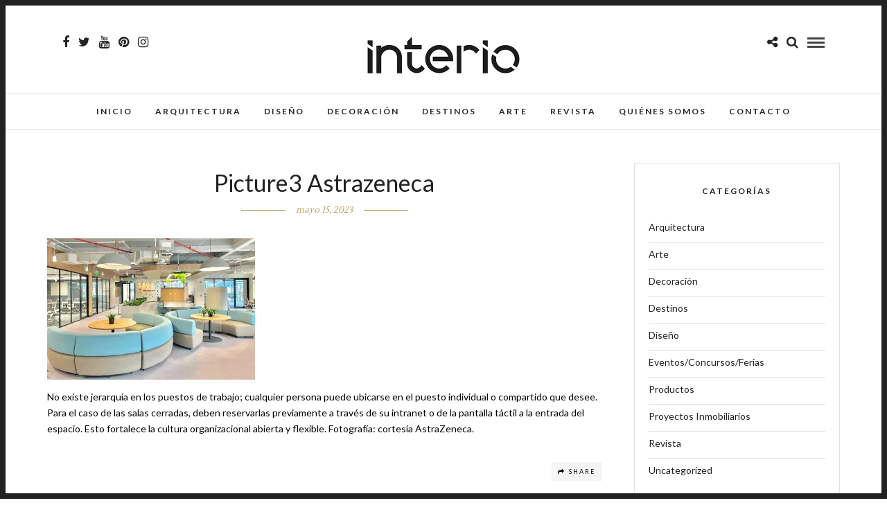

--- FILE ---
content_type: text/html; charset=UTF-8
request_url: https://www.interiomagazine.com/la-nueva-oficina-de-astrazeneca-sostenibilidad-y-trabajo-colaborativo-a-tope/picture3-astrazeneca/
body_size: 13233
content:
<!DOCTYPE html>
<html lang="es" >
<head>
<meta charset="UTF-8" />

<meta name="viewport" content="width=device-width, initial-scale=1, maximum-scale=1" />

<meta name="format-detection" content="telephone=no">

<link rel="profile" href="http://gmpg.org/xfn/11" />
<link rel="pingback" href="https://www.interiomagazine.com/xmlrpc.php" />


 

<meta name='robots' content='index, follow, max-image-preview:large, max-snippet:-1, max-video-preview:-1' />

	<!-- This site is optimized with the Yoast SEO plugin v26.6 - https://yoast.com/wordpress/plugins/seo/ -->
	<title>Picture3 Astrazeneca - Arquitectura, Diseño, Decoración y Tendencias</title>
	<link rel="canonical" href="https://www.interiomagazine.com/la-nueva-oficina-de-astrazeneca-sostenibilidad-y-trabajo-colaborativo-a-tope/picture3-astrazeneca/" />
	<meta property="og:locale" content="es_ES" />
	<meta property="og:type" content="article" />
	<meta property="og:title" content="Picture3 Astrazeneca - Arquitectura, Diseño, Decoración y Tendencias" />
	<meta property="og:description" content="No existe jerarquía en los puestos de trabajo; cualquier persona puede ubicarse en el puesto individual o compartido que desee. Para el caso de las salas cerradas, deben reservarlas previamente a través de su intranet o de la pantalla táctil a la entrada del espacio. Esto fortalece la cultura organizacional abierta y flexible. Fotografía: cortesía AstraZeneca." />
	<meta property="og:url" content="https://www.interiomagazine.com/la-nueva-oficina-de-astrazeneca-sostenibilidad-y-trabajo-colaborativo-a-tope/picture3-astrazeneca/" />
	<meta property="og:site_name" content="Arquitectura, Diseño, Decoración y Tendencias" />
	<meta property="article:publisher" content="http://interio20magazine" />
	<meta property="article:modified_time" content="2023-05-16T04:02:18+00:00" />
	<meta property="og:image" content="https://www.interiomagazine.com/la-nueva-oficina-de-astrazeneca-sostenibilidad-y-trabajo-colaborativo-a-tope/picture3-astrazeneca" />
	<meta property="og:image:width" content="1325" />
	<meta property="og:image:height" content="901" />
	<meta property="og:image:type" content="image/jpeg" />
	<meta name="twitter:card" content="summary_large_image" />
	<script type="application/ld+json" class="yoast-schema-graph">{"@context":"https://schema.org","@graph":[{"@type":"WebPage","@id":"https://www.interiomagazine.com/la-nueva-oficina-de-astrazeneca-sostenibilidad-y-trabajo-colaborativo-a-tope/picture3-astrazeneca/","url":"https://www.interiomagazine.com/la-nueva-oficina-de-astrazeneca-sostenibilidad-y-trabajo-colaborativo-a-tope/picture3-astrazeneca/","name":"Picture3 Astrazeneca - Arquitectura, Diseño, Decoración y Tendencias","isPartOf":{"@id":"https://www.interiomagazine.com/#website"},"primaryImageOfPage":{"@id":"https://www.interiomagazine.com/la-nueva-oficina-de-astrazeneca-sostenibilidad-y-trabajo-colaborativo-a-tope/picture3-astrazeneca/#primaryimage"},"image":{"@id":"https://www.interiomagazine.com/la-nueva-oficina-de-astrazeneca-sostenibilidad-y-trabajo-colaborativo-a-tope/picture3-astrazeneca/#primaryimage"},"thumbnailUrl":"https://i0.wp.com/www.interiomagazine.com/wp-content/uploads/2023/05/Picture3-Astrazeneca.jpg?fit=1325%2C901&ssl=1","datePublished":"2023-05-16T04:01:33+00:00","dateModified":"2023-05-16T04:02:18+00:00","breadcrumb":{"@id":"https://www.interiomagazine.com/la-nueva-oficina-de-astrazeneca-sostenibilidad-y-trabajo-colaborativo-a-tope/picture3-astrazeneca/#breadcrumb"},"inLanguage":"es","potentialAction":[{"@type":"ReadAction","target":["https://www.interiomagazine.com/la-nueva-oficina-de-astrazeneca-sostenibilidad-y-trabajo-colaborativo-a-tope/picture3-astrazeneca/"]}]},{"@type":"ImageObject","inLanguage":"es","@id":"https://www.interiomagazine.com/la-nueva-oficina-de-astrazeneca-sostenibilidad-y-trabajo-colaborativo-a-tope/picture3-astrazeneca/#primaryimage","url":"https://i0.wp.com/www.interiomagazine.com/wp-content/uploads/2023/05/Picture3-Astrazeneca.jpg?fit=1325%2C901&ssl=1","contentUrl":"https://i0.wp.com/www.interiomagazine.com/wp-content/uploads/2023/05/Picture3-Astrazeneca.jpg?fit=1325%2C901&ssl=1"},{"@type":"BreadcrumbList","@id":"https://www.interiomagazine.com/la-nueva-oficina-de-astrazeneca-sostenibilidad-y-trabajo-colaborativo-a-tope/picture3-astrazeneca/#breadcrumb","itemListElement":[{"@type":"ListItem","position":1,"name":"Portada","item":"https://www.interiomagazine.com/"},{"@type":"ListItem","position":2,"name":"Las nuevas oficinas de AstraZeneca: sostenibilidad y trabajo colaborativo a tope","item":"https://www.interiomagazine.com/la-nueva-oficina-de-astrazeneca-sostenibilidad-y-trabajo-colaborativo-a-tope/"},{"@type":"ListItem","position":3,"name":"Picture3 Astrazeneca"}]},{"@type":"WebSite","@id":"https://www.interiomagazine.com/#website","url":"https://www.interiomagazine.com/","name":"Arquitectura, Diseño, Decoración y Tendencias","description":"Revista Interio","publisher":{"@id":"https://www.interiomagazine.com/#organization"},"potentialAction":[{"@type":"SearchAction","target":{"@type":"EntryPoint","urlTemplate":"https://www.interiomagazine.com/?s={search_term_string}"},"query-input":{"@type":"PropertyValueSpecification","valueRequired":true,"valueName":"search_term_string"}}],"inLanguage":"es"},{"@type":"Organization","@id":"https://www.interiomagazine.com/#organization","name":"Interio Magazine","url":"https://www.interiomagazine.com/","logo":{"@type":"ImageObject","inLanguage":"es","@id":"https://www.interiomagazine.com/#/schema/logo/image/","url":"https://i1.wp.com/www.interiomagazine.com/wp-content/uploads/2016/02/Logo-negativo-512pix.jpg?fit=512%2C512&ssl=1","contentUrl":"https://i1.wp.com/www.interiomagazine.com/wp-content/uploads/2016/02/Logo-negativo-512pix.jpg?fit=512%2C512&ssl=1","width":512,"height":512,"caption":"Interio Magazine"},"image":{"@id":"https://www.interiomagazine.com/#/schema/logo/image/"},"sameAs":["http://interio20magazine"]}]}</script>
	<!-- / Yoast SEO plugin. -->


<link rel='dns-prefetch' href='//www.googletagmanager.com' />
<link rel='dns-prefetch' href='//stats.wp.com' />
<link rel='dns-prefetch' href='//fonts.googleapis.com' />
<link rel='dns-prefetch' href='//v0.wordpress.com' />
<link rel='dns-prefetch' href='//widgets.wp.com' />
<link rel='dns-prefetch' href='//s0.wp.com' />
<link rel='dns-prefetch' href='//0.gravatar.com' />
<link rel='dns-prefetch' href='//1.gravatar.com' />
<link rel='dns-prefetch' href='//2.gravatar.com' />
<link rel='preconnect' href='//i0.wp.com' />
<link rel='preconnect' href='//c0.wp.com' />
<link rel="alternate" type="application/rss+xml" title="Arquitectura, Diseño, Decoración y Tendencias &raquo; Feed" href="https://www.interiomagazine.com/feed/" />
<link rel="alternate" type="application/rss+xml" title="Arquitectura, Diseño, Decoración y Tendencias &raquo; Feed de los comentarios" href="https://www.interiomagazine.com/comments/feed/" />
<link rel="alternate" title="oEmbed (JSON)" type="application/json+oembed" href="https://www.interiomagazine.com/wp-json/oembed/1.0/embed?url=https%3A%2F%2Fwww.interiomagazine.com%2Fla-nueva-oficina-de-astrazeneca-sostenibilidad-y-trabajo-colaborativo-a-tope%2Fpicture3-astrazeneca%2F" />
<link rel="alternate" title="oEmbed (XML)" type="text/xml+oembed" href="https://www.interiomagazine.com/wp-json/oembed/1.0/embed?url=https%3A%2F%2Fwww.interiomagazine.com%2Fla-nueva-oficina-de-astrazeneca-sostenibilidad-y-trabajo-colaborativo-a-tope%2Fpicture3-astrazeneca%2F&#038;format=xml" />
<style id='wp-img-auto-sizes-contain-inline-css' type='text/css'>
img:is([sizes=auto i],[sizes^="auto," i]){contain-intrinsic-size:3000px 1500px}
/*# sourceURL=wp-img-auto-sizes-contain-inline-css */
</style>
<link rel='stylesheet' id='sbi_styles-css' href='https://www.interiomagazine.com/wp-content/plugins/instagram-feed/css/sbi-styles.min.css' type='text/css' media='all' />
<style id='wp-emoji-styles-inline-css' type='text/css'>

	img.wp-smiley, img.emoji {
		display: inline !important;
		border: none !important;
		box-shadow: none !important;
		height: 1em !important;
		width: 1em !important;
		margin: 0 0.07em !important;
		vertical-align: -0.1em !important;
		background: none !important;
		padding: 0 !important;
	}
/*# sourceURL=wp-emoji-styles-inline-css */
</style>
<style id='wp-block-library-inline-css' type='text/css'>
:root{--wp-block-synced-color:#7a00df;--wp-block-synced-color--rgb:122,0,223;--wp-bound-block-color:var(--wp-block-synced-color);--wp-editor-canvas-background:#ddd;--wp-admin-theme-color:#007cba;--wp-admin-theme-color--rgb:0,124,186;--wp-admin-theme-color-darker-10:#006ba1;--wp-admin-theme-color-darker-10--rgb:0,107,160.5;--wp-admin-theme-color-darker-20:#005a87;--wp-admin-theme-color-darker-20--rgb:0,90,135;--wp-admin-border-width-focus:2px}@media (min-resolution:192dpi){:root{--wp-admin-border-width-focus:1.5px}}.wp-element-button{cursor:pointer}:root .has-very-light-gray-background-color{background-color:#eee}:root .has-very-dark-gray-background-color{background-color:#313131}:root .has-very-light-gray-color{color:#eee}:root .has-very-dark-gray-color{color:#313131}:root .has-vivid-green-cyan-to-vivid-cyan-blue-gradient-background{background:linear-gradient(135deg,#00d084,#0693e3)}:root .has-purple-crush-gradient-background{background:linear-gradient(135deg,#34e2e4,#4721fb 50%,#ab1dfe)}:root .has-hazy-dawn-gradient-background{background:linear-gradient(135deg,#faaca8,#dad0ec)}:root .has-subdued-olive-gradient-background{background:linear-gradient(135deg,#fafae1,#67a671)}:root .has-atomic-cream-gradient-background{background:linear-gradient(135deg,#fdd79a,#004a59)}:root .has-nightshade-gradient-background{background:linear-gradient(135deg,#330968,#31cdcf)}:root .has-midnight-gradient-background{background:linear-gradient(135deg,#020381,#2874fc)}:root{--wp--preset--font-size--normal:16px;--wp--preset--font-size--huge:42px}.has-regular-font-size{font-size:1em}.has-larger-font-size{font-size:2.625em}.has-normal-font-size{font-size:var(--wp--preset--font-size--normal)}.has-huge-font-size{font-size:var(--wp--preset--font-size--huge)}.has-text-align-center{text-align:center}.has-text-align-left{text-align:left}.has-text-align-right{text-align:right}.has-fit-text{white-space:nowrap!important}#end-resizable-editor-section{display:none}.aligncenter{clear:both}.items-justified-left{justify-content:flex-start}.items-justified-center{justify-content:center}.items-justified-right{justify-content:flex-end}.items-justified-space-between{justify-content:space-between}.screen-reader-text{border:0;clip-path:inset(50%);height:1px;margin:-1px;overflow:hidden;padding:0;position:absolute;width:1px;word-wrap:normal!important}.screen-reader-text:focus{background-color:#ddd;clip-path:none;color:#444;display:block;font-size:1em;height:auto;left:5px;line-height:normal;padding:15px 23px 14px;text-decoration:none;top:5px;width:auto;z-index:100000}html :where(.has-border-color){border-style:solid}html :where([style*=border-top-color]){border-top-style:solid}html :where([style*=border-right-color]){border-right-style:solid}html :where([style*=border-bottom-color]){border-bottom-style:solid}html :where([style*=border-left-color]){border-left-style:solid}html :where([style*=border-width]){border-style:solid}html :where([style*=border-top-width]){border-top-style:solid}html :where([style*=border-right-width]){border-right-style:solid}html :where([style*=border-bottom-width]){border-bottom-style:solid}html :where([style*=border-left-width]){border-left-style:solid}html :where(img[class*=wp-image-]){height:auto;max-width:100%}:where(figure){margin:0 0 1em}html :where(.is-position-sticky){--wp-admin--admin-bar--position-offset:var(--wp-admin--admin-bar--height,0px)}@media screen and (max-width:600px){html :where(.is-position-sticky){--wp-admin--admin-bar--position-offset:0px}}

/*# sourceURL=wp-block-library-inline-css */
</style><style id='global-styles-inline-css' type='text/css'>
:root{--wp--preset--aspect-ratio--square: 1;--wp--preset--aspect-ratio--4-3: 4/3;--wp--preset--aspect-ratio--3-4: 3/4;--wp--preset--aspect-ratio--3-2: 3/2;--wp--preset--aspect-ratio--2-3: 2/3;--wp--preset--aspect-ratio--16-9: 16/9;--wp--preset--aspect-ratio--9-16: 9/16;--wp--preset--color--black: #000000;--wp--preset--color--cyan-bluish-gray: #abb8c3;--wp--preset--color--white: #ffffff;--wp--preset--color--pale-pink: #f78da7;--wp--preset--color--vivid-red: #cf2e2e;--wp--preset--color--luminous-vivid-orange: #ff6900;--wp--preset--color--luminous-vivid-amber: #fcb900;--wp--preset--color--light-green-cyan: #7bdcb5;--wp--preset--color--vivid-green-cyan: #00d084;--wp--preset--color--pale-cyan-blue: #8ed1fc;--wp--preset--color--vivid-cyan-blue: #0693e3;--wp--preset--color--vivid-purple: #9b51e0;--wp--preset--gradient--vivid-cyan-blue-to-vivid-purple: linear-gradient(135deg,rgb(6,147,227) 0%,rgb(155,81,224) 100%);--wp--preset--gradient--light-green-cyan-to-vivid-green-cyan: linear-gradient(135deg,rgb(122,220,180) 0%,rgb(0,208,130) 100%);--wp--preset--gradient--luminous-vivid-amber-to-luminous-vivid-orange: linear-gradient(135deg,rgb(252,185,0) 0%,rgb(255,105,0) 100%);--wp--preset--gradient--luminous-vivid-orange-to-vivid-red: linear-gradient(135deg,rgb(255,105,0) 0%,rgb(207,46,46) 100%);--wp--preset--gradient--very-light-gray-to-cyan-bluish-gray: linear-gradient(135deg,rgb(238,238,238) 0%,rgb(169,184,195) 100%);--wp--preset--gradient--cool-to-warm-spectrum: linear-gradient(135deg,rgb(74,234,220) 0%,rgb(151,120,209) 20%,rgb(207,42,186) 40%,rgb(238,44,130) 60%,rgb(251,105,98) 80%,rgb(254,248,76) 100%);--wp--preset--gradient--blush-light-purple: linear-gradient(135deg,rgb(255,206,236) 0%,rgb(152,150,240) 100%);--wp--preset--gradient--blush-bordeaux: linear-gradient(135deg,rgb(254,205,165) 0%,rgb(254,45,45) 50%,rgb(107,0,62) 100%);--wp--preset--gradient--luminous-dusk: linear-gradient(135deg,rgb(255,203,112) 0%,rgb(199,81,192) 50%,rgb(65,88,208) 100%);--wp--preset--gradient--pale-ocean: linear-gradient(135deg,rgb(255,245,203) 0%,rgb(182,227,212) 50%,rgb(51,167,181) 100%);--wp--preset--gradient--electric-grass: linear-gradient(135deg,rgb(202,248,128) 0%,rgb(113,206,126) 100%);--wp--preset--gradient--midnight: linear-gradient(135deg,rgb(2,3,129) 0%,rgb(40,116,252) 100%);--wp--preset--font-size--small: 13px;--wp--preset--font-size--medium: 20px;--wp--preset--font-size--large: 36px;--wp--preset--font-size--x-large: 42px;--wp--preset--spacing--20: 0.44rem;--wp--preset--spacing--30: 0.67rem;--wp--preset--spacing--40: 1rem;--wp--preset--spacing--50: 1.5rem;--wp--preset--spacing--60: 2.25rem;--wp--preset--spacing--70: 3.38rem;--wp--preset--spacing--80: 5.06rem;--wp--preset--shadow--natural: 6px 6px 9px rgba(0, 0, 0, 0.2);--wp--preset--shadow--deep: 12px 12px 50px rgba(0, 0, 0, 0.4);--wp--preset--shadow--sharp: 6px 6px 0px rgba(0, 0, 0, 0.2);--wp--preset--shadow--outlined: 6px 6px 0px -3px rgb(255, 255, 255), 6px 6px rgb(0, 0, 0);--wp--preset--shadow--crisp: 6px 6px 0px rgb(0, 0, 0);}:where(.is-layout-flex){gap: 0.5em;}:where(.is-layout-grid){gap: 0.5em;}body .is-layout-flex{display: flex;}.is-layout-flex{flex-wrap: wrap;align-items: center;}.is-layout-flex > :is(*, div){margin: 0;}body .is-layout-grid{display: grid;}.is-layout-grid > :is(*, div){margin: 0;}:where(.wp-block-columns.is-layout-flex){gap: 2em;}:where(.wp-block-columns.is-layout-grid){gap: 2em;}:where(.wp-block-post-template.is-layout-flex){gap: 1.25em;}:where(.wp-block-post-template.is-layout-grid){gap: 1.25em;}.has-black-color{color: var(--wp--preset--color--black) !important;}.has-cyan-bluish-gray-color{color: var(--wp--preset--color--cyan-bluish-gray) !important;}.has-white-color{color: var(--wp--preset--color--white) !important;}.has-pale-pink-color{color: var(--wp--preset--color--pale-pink) !important;}.has-vivid-red-color{color: var(--wp--preset--color--vivid-red) !important;}.has-luminous-vivid-orange-color{color: var(--wp--preset--color--luminous-vivid-orange) !important;}.has-luminous-vivid-amber-color{color: var(--wp--preset--color--luminous-vivid-amber) !important;}.has-light-green-cyan-color{color: var(--wp--preset--color--light-green-cyan) !important;}.has-vivid-green-cyan-color{color: var(--wp--preset--color--vivid-green-cyan) !important;}.has-pale-cyan-blue-color{color: var(--wp--preset--color--pale-cyan-blue) !important;}.has-vivid-cyan-blue-color{color: var(--wp--preset--color--vivid-cyan-blue) !important;}.has-vivid-purple-color{color: var(--wp--preset--color--vivid-purple) !important;}.has-black-background-color{background-color: var(--wp--preset--color--black) !important;}.has-cyan-bluish-gray-background-color{background-color: var(--wp--preset--color--cyan-bluish-gray) !important;}.has-white-background-color{background-color: var(--wp--preset--color--white) !important;}.has-pale-pink-background-color{background-color: var(--wp--preset--color--pale-pink) !important;}.has-vivid-red-background-color{background-color: var(--wp--preset--color--vivid-red) !important;}.has-luminous-vivid-orange-background-color{background-color: var(--wp--preset--color--luminous-vivid-orange) !important;}.has-luminous-vivid-amber-background-color{background-color: var(--wp--preset--color--luminous-vivid-amber) !important;}.has-light-green-cyan-background-color{background-color: var(--wp--preset--color--light-green-cyan) !important;}.has-vivid-green-cyan-background-color{background-color: var(--wp--preset--color--vivid-green-cyan) !important;}.has-pale-cyan-blue-background-color{background-color: var(--wp--preset--color--pale-cyan-blue) !important;}.has-vivid-cyan-blue-background-color{background-color: var(--wp--preset--color--vivid-cyan-blue) !important;}.has-vivid-purple-background-color{background-color: var(--wp--preset--color--vivid-purple) !important;}.has-black-border-color{border-color: var(--wp--preset--color--black) !important;}.has-cyan-bluish-gray-border-color{border-color: var(--wp--preset--color--cyan-bluish-gray) !important;}.has-white-border-color{border-color: var(--wp--preset--color--white) !important;}.has-pale-pink-border-color{border-color: var(--wp--preset--color--pale-pink) !important;}.has-vivid-red-border-color{border-color: var(--wp--preset--color--vivid-red) !important;}.has-luminous-vivid-orange-border-color{border-color: var(--wp--preset--color--luminous-vivid-orange) !important;}.has-luminous-vivid-amber-border-color{border-color: var(--wp--preset--color--luminous-vivid-amber) !important;}.has-light-green-cyan-border-color{border-color: var(--wp--preset--color--light-green-cyan) !important;}.has-vivid-green-cyan-border-color{border-color: var(--wp--preset--color--vivid-green-cyan) !important;}.has-pale-cyan-blue-border-color{border-color: var(--wp--preset--color--pale-cyan-blue) !important;}.has-vivid-cyan-blue-border-color{border-color: var(--wp--preset--color--vivid-cyan-blue) !important;}.has-vivid-purple-border-color{border-color: var(--wp--preset--color--vivid-purple) !important;}.has-vivid-cyan-blue-to-vivid-purple-gradient-background{background: var(--wp--preset--gradient--vivid-cyan-blue-to-vivid-purple) !important;}.has-light-green-cyan-to-vivid-green-cyan-gradient-background{background: var(--wp--preset--gradient--light-green-cyan-to-vivid-green-cyan) !important;}.has-luminous-vivid-amber-to-luminous-vivid-orange-gradient-background{background: var(--wp--preset--gradient--luminous-vivid-amber-to-luminous-vivid-orange) !important;}.has-luminous-vivid-orange-to-vivid-red-gradient-background{background: var(--wp--preset--gradient--luminous-vivid-orange-to-vivid-red) !important;}.has-very-light-gray-to-cyan-bluish-gray-gradient-background{background: var(--wp--preset--gradient--very-light-gray-to-cyan-bluish-gray) !important;}.has-cool-to-warm-spectrum-gradient-background{background: var(--wp--preset--gradient--cool-to-warm-spectrum) !important;}.has-blush-light-purple-gradient-background{background: var(--wp--preset--gradient--blush-light-purple) !important;}.has-blush-bordeaux-gradient-background{background: var(--wp--preset--gradient--blush-bordeaux) !important;}.has-luminous-dusk-gradient-background{background: var(--wp--preset--gradient--luminous-dusk) !important;}.has-pale-ocean-gradient-background{background: var(--wp--preset--gradient--pale-ocean) !important;}.has-electric-grass-gradient-background{background: var(--wp--preset--gradient--electric-grass) !important;}.has-midnight-gradient-background{background: var(--wp--preset--gradient--midnight) !important;}.has-small-font-size{font-size: var(--wp--preset--font-size--small) !important;}.has-medium-font-size{font-size: var(--wp--preset--font-size--medium) !important;}.has-large-font-size{font-size: var(--wp--preset--font-size--large) !important;}.has-x-large-font-size{font-size: var(--wp--preset--font-size--x-large) !important;}
/*# sourceURL=global-styles-inline-css */
</style>

<style id='classic-theme-styles-inline-css' type='text/css'>
/*! This file is auto-generated */
.wp-block-button__link{color:#fff;background-color:#32373c;border-radius:9999px;box-shadow:none;text-decoration:none;padding:calc(.667em + 2px) calc(1.333em + 2px);font-size:1.125em}.wp-block-file__button{background:#32373c;color:#fff;text-decoration:none}
/*# sourceURL=/wp-includes/css/classic-themes.min.css */
</style>
<link rel='stylesheet' id='related-posts-by-taxonomy-css' href='https://www.interiomagazine.com/wp-content/plugins/related-posts-by-taxonomy/includes/assets/css/styles.css' type='text/css' media='all' />
<link rel='stylesheet' id='mc4wp-form-themes-css' href='https://www.interiomagazine.com/wp-content/plugins/mailchimp-for-wp/assets/css/form-themes.css' type='text/css' media='all' />
<link rel='stylesheet' id='letsblog-reset-css-css' href='https://www.interiomagazine.com/wp-content/themes/letsblog/css/reset.css' type='text/css' media='all' />
<link rel='stylesheet' id='letsblog-wordpress-css-css' href='https://www.interiomagazine.com/wp-content/themes/letsblog/css/wordpress.css' type='text/css' media='all' />
<link rel='stylesheet' id='letsblog-animation-css' href='https://www.interiomagazine.com/wp-content/themes/letsblog/css/animation.css' type='text/css' media='all' />
<link rel='stylesheet' id='letsblog-magnific-popup-css-css' href='https://www.interiomagazine.com/wp-content/themes/letsblog/css/magnific-popup.css' type='text/css' media='all' />
<link rel='stylesheet' id='letsblog-jquery-ui-css-css' href='https://www.interiomagazine.com/wp-content/themes/letsblog/css/jqueryui/custom.css' type='text/css' media='all' />
<link rel='stylesheet' id='letsblog-flexslider-css-css' href='https://www.interiomagazine.com/wp-content/themes/letsblog/js/flexslider/flexslider.css' type='text/css' media='all' />
<link rel='stylesheet' id='letsblog-tooltipster-css-css' href='https://www.interiomagazine.com/wp-content/themes/letsblog/css/tooltipster.css' type='text/css' media='all' />
<link rel='stylesheet' id='letsblog-screen-css-css' href='https://www.interiomagazine.com/wp-content/themes/letsblog/css/screen.css' type='text/css' media='all' />
<link rel='stylesheet' id='letsblog-fonts-css' href='https://fonts.googleapis.com/css?family=Lato%3A300%2C400%2C600%2C700%2C400italic%7CLustria%3A300%2C400%2C600%2C700%2C400italic&#038;subset=latin%2Clatin-ext%2Ccyrillic-ext%2Cgreek-ext%2Ccyrillic' type='text/css' media='all' />
<link rel='stylesheet' id='letsblog-fontawesome-css-css' href='https://www.interiomagazine.com/wp-content/themes/letsblog/css/font-awesome.min.css' type='text/css' media='all' />
<link rel='stylesheet' id='letsblog-script-custom-css-css' href='https://www.interiomagazine.com/wp-content/themes/letsblog/templates/script-custom-css.php' type='text/css' media='all' />
<link rel='stylesheet' id='jetpack_likes-css' href='https://c0.wp.com/p/jetpack/15.3.1/modules/likes/style.css' type='text/css' media='all' />
<style id='jetpack_facebook_likebox-inline-css' type='text/css'>
.widget_facebook_likebox {
	overflow: hidden;
}

/*# sourceURL=https://www.interiomagazine.com/wp-content/plugins/jetpack/modules/widgets/facebook-likebox/style.css */
</style>
<link rel='stylesheet' id='letsblog-script-responsive-css-css' href='https://www.interiomagazine.com/wp-content/themes/letsblog/css/grid.css' type='text/css' media='all' />
<link rel='stylesheet' id='kirki_google_fonts-css' href='https://fonts.googleapis.com/css?family=Lato%7CLustria&#038;subset' type='text/css' media='all' />
<link rel='stylesheet' id='kirki-styles-global-css' href='https://www.interiomagazine.com/wp-content/themes/letsblog/modules/kirki/assets/css/kirki-styles.css' type='text/css' media='all' />
<style id='kirki-styles-global-inline-css' type='text/css'>
body, input[type=text], input[type=email], input[type=url], input[type=password], textarea{font-family:Lato, Helvetica, Arial, sans-serif;}body{font-size:14px;}h1, h2, h3, h4, h5, h6, h7{font-family:Lato, Helvetica, Arial, sans-serif;font-weight:400;}h1{font-size:34px;}h2{font-size:30px;}h3{font-size:26px;}h4{font-size:22px;}h5{font-size:18px;}h6{font-size:16px;}body, #gallery_lightbox h2, .slider_wrapper .gallery_image_caption h2, .post_info a{color:#000000;}::selection{background-color:#000000;}a{color:#be9656;}a:hover, a:active, .post_info_comment a i{color:#222222;}h1, h2, h3, h4, h5, pre, code, tt, blockquote, .post_header h5 a, .post_header h3 a, .post_header.grid h6 a, .post_header.fullwidth h4 a, .post_header h5 a, blockquote, .site_loading_logo_item i{color:#222222;}#social_share_wrapper, hr, #social_share_wrapper, .post.type-post, .comment .right, .widget_tag_cloud div a, .meta-tags a, .tag_cloud a, #footer, #post_more_wrapper, #page_content_wrapper .inner .sidebar_wrapper ul.sidebar_widget li.widget_nav_menu ul.menu li.current-menu-item a, .page_content_wrapper .inner .sidebar_wrapper ul.sidebar_widget li.widget_nav_menu ul.menu li.current-menu-item a, #autocomplete, .page_tagline{border-color:#e1e1e1;}input[type=text], input[type=password], input[type=email], input[type=url], textarea{background-color:#ffffff;color:#000;border-color:#e1e1e1;}input[type=text]:focus, input[type=password]:focus, input[type=email]:focus, input[type=url]:focus, textarea:focus{border-color:#000000;}input[type=submit], input[type=button], a.button, .button{font-family:Lato, Helvetica, Arial, sans-serif;background-color:#888888;color:#ffffff;border-color:#888888;}.frame_top, .frame_bottom, .frame_left, .frame_right{background:#222222;}#menu_wrapper .nav ul li a, #menu_wrapper div .nav li > a{font-family:Lato, Helvetica, Arial, sans-serif;font-size:12px;font-weight:600;letter-spacing:2px;text-transform:uppercase;color:#222222;}#menu_wrapper .nav ul li a.hover, #menu_wrapper .nav ul li a:hover, #menu_wrapper div .nav li a.hover, #menu_wrapper div .nav li a:hover{color:#b38d51;}#menu_wrapper div .nav > li.current-menu-item > a, #menu_wrapper div .nav > li.current-menu-parent > a, #menu_wrapper div .nav > li.current-menu-ancestor > a{color:#b38d51;}.top_bar{background-color:#ffffff;}#menu_wrapper .nav ul li ul li a, #menu_wrapper div .nav li ul li a, #menu_wrapper div .nav li.current-menu-parent ul li a{font-size:11px;font-weight:600;letter-spacing:2px;text-transform:uppercase;color:#222222;}.mobile_main_nav li a:hover, .mobile_main_nav li a:active, #sub_menu li a:hover, #sub_menu li a:active, .mobile_menu_wrapper .sidebar_wrapper h2.widgettitle{color:#222222;}#menu_wrapper .nav ul li ul li a:hover, #menu_wrapper div .nav li ul li a:hover, #menu_wrapper div .nav li.current-menu-parent ul li a:hover, #menu_wrapper .nav ul li.megamenu ul li ul li a:hover, #menu_wrapper div .nav li.megamenu ul li ul li a:hover, #menu_wrapper .nav ul li.megamenu ul li ul li a:active, #menu_wrapper div .nav li.megamenu ul li ul li a:active{background:#f9f9f9;}#menu_wrapper .nav ul li ul, #menu_wrapper div .nav li ul{background:#ffffff;border-color:#e1e1e1;}#menu_wrapper div .nav li.megamenu ul li > a, #menu_wrapper div .nav li.megamenu ul li > a:hover, #menu_wrapper div .nav li.megamenu ul li > a:active{color:#222222;}#menu_wrapper div .nav li.megamenu ul li{border-color:#eeeeee;}.above_top_bar{background:#222222;}#top_menu li a, .top_contact_info, .top_contact_info i, .top_contact_info a, .top_contact_info a:hover, .top_contact_info a:active{color:#ffffff;}.mobile_menu_wrapper #searchform{background:#ebebeb;}.mobile_menu_wrapper #searchform input[type=text], .mobile_menu_wrapper #searchform button i{color:#222222;}.mobile_menu_wrapper{background-color:#ffffff;}.mobile_main_nav li a, #sub_menu li a{font-family:Lato, Helvetica, Arial, sans-serif;font-size:13px;text-transform:uppercase;letter-spacing:2px;}.mobile_main_nav li a, #sub_menu li a, .mobile_menu_wrapper .sidebar_wrapper a, .mobile_menu_wrapper .sidebar_wrapper, #close_mobile_menu i{color:#666666;}#page_caption{background-color:#f9f9f9;padding-top:40px;padding-bottom:40px;}#page_caption h1{font-size:36px;}#page_caption h1, .post_caption h1{font-weight:400;text-transform:uppercase;letter-spacing:2px;color:#222222;}#page_caption.hasbg{height:500px;}.page_tagline{color:#999999;font-size:11px;font-weight:400;letter-spacing:5px;text-transform:uppercase;}#page_content_wrapper .sidebar .content .sidebar_widget li h2.widgettitle, h2.widgettitle, h5.widgettitle{font-family:Lato, Helvetica, Arial, sans-serif;font-size:12px;font-weight:600;letter-spacing:2px;text-transform:uppercase;color:#222222;}#page_content_wrapper .inner .sidebar_wrapper .sidebar .content, .page_content_wrapper .inner .sidebar_wrapper .sidebar .content{color:#444444;}#page_content_wrapper .inner .sidebar_wrapper a, .page_content_wrapper .inner .sidebar_wrapper a{color:#222222;}#page_content_wrapper .inner .sidebar_wrapper a:hover, #page_content_wrapper .inner .sidebar_wrapper a:active, .page_content_wrapper .inner .sidebar_wrapper a:hover, .page_content_wrapper .inner .sidebar_wrapper a:active{color:#999999;}.footer_bar{background-color:#222222;}#footer, #copyright{color:#999999;}#copyright a, #copyright a:active, #footer a, #footer a:active{color:#ffffff;}#copyright a:hover, #footer a:hover, .social_wrapper ul li a:hover{color:#be9656;}.footer_bar_wrapper, .footer_bar{border-color:#444444;}#footer .widget_tag_cloud div a{background:#444444;}.footer_bar_wrapper .social_wrapper ul li a{color:#ffffff;}.post_header:not(.single) h5, body.single-post .post_header_title h1, #post_featured_slider li .slider_image .slide_post h2, #page_content_wrapper .posts.blog li a, .page_content_wrapper .posts.blog li a, #page_content_wrapper .sidebar .content .sidebar_widget > li.widget_recent_entries ul li a, #autocomplete li strong, .post_related strong, #footer ul.sidebar_widget .posts.blog li a, .post_info_comment{font-family:Lustria, Georgia, serif;}.post_header:not(.single) h5, body.single-post .post_header_title h1, #post_featured_slider li .slider_image .slide_post h2, #page_content_wrapper .posts.blog li a, .page_content_wrapper .posts.blog li a, #page_content_wrapper .sidebar .content .sidebar_widget > li.widget_recent_entries ul li a, #autocomplete li strong, .post_related strong, #footer ul.sidebar_widget .posts.blog li a{text-transform:uppercase;letter-spacing:1px;}.post_info_date, .post_attribute, .comment_date, .post-date, #post_featured_slider li .slider_image .slide_post .slide_post_date{font-family:Lustria, Georgia, serif;}.post_info_date{color:#be9656;}.post_info_date:before{border-color:#be9656;}.readmore{color:#be9656;}
/*# sourceURL=kirki-styles-global-inline-css */
</style>
<script type="text/javascript" src="https://c0.wp.com/c/6.9/wp-includes/js/jquery/jquery.min.js" id="jquery-core-js"></script>
<script type="text/javascript" src="https://c0.wp.com/c/6.9/wp-includes/js/jquery/jquery-migrate.min.js" id="jquery-migrate-js"></script>

<!-- Fragmento de código de la etiqueta de Google (gtag.js) añadida por Site Kit -->
<!-- Fragmento de código de Google Analytics añadido por Site Kit -->
<script type="text/javascript" src="https://www.googletagmanager.com/gtag/js?id=GT-PB64RBB" id="google_gtagjs-js" async></script>
<script type="text/javascript" id="google_gtagjs-js-after">
/* <![CDATA[ */
window.dataLayer = window.dataLayer || [];function gtag(){dataLayer.push(arguments);}
gtag("set","linker",{"domains":["www.interiomagazine.com"]});
gtag("js", new Date());
gtag("set", "developer_id.dZTNiMT", true);
gtag("config", "GT-PB64RBB");
//# sourceURL=google_gtagjs-js-after
/* ]]> */
</script>
<script type="text/javascript" src="https://www.interiomagazine.com/wp-content/plugins/google-analyticator/external-tracking.min.js" id="ga-external-tracking-js"></script>
<link rel="https://api.w.org/" href="https://www.interiomagazine.com/wp-json/" /><link rel="alternate" title="JSON" type="application/json" href="https://www.interiomagazine.com/wp-json/wp/v2/media/6044" /><link rel="EditURI" type="application/rsd+xml" title="RSD" href="https://www.interiomagazine.com/xmlrpc.php?rsd" />
<meta name="generator" content="WordPress 6.9" />
<link rel='shortlink' href='https://wp.me/a7cvcN-1zu' />
<meta name="generator" content="Site Kit by Google 1.168.0" /><!-- Facebook Pixel Code -->
<script>
!function(f,b,e,v,n,t,s){if(f.fbq)return;n=f.fbq=function(){n.callMethod?
n.callMethod.apply(n,arguments):n.queue.push(arguments)};if(!f._fbq)f._fbq=n;
n.push=n;n.loaded=!0;n.version='2.0';n.queue=[];t=b.createElement(e);t.async=!0;
t.src=v;s=b.getElementsByTagName(e)[0];s.parentNode.insertBefore(t,s)}(window,
document,'script','https://connect.facebook.net/en_US/fbevents.js');
fbq('init', '1839735116277327'); // Insert your pixel ID here.
fbq('track', 'PageView');
</script>
<noscript><img height="1" width="1" style="display:none"
src="https://www.facebook.com/tr?id=1839735116277327&ev=PageView&noscript=1"
/></noscript>
<!-- DO NOT MODIFY -->
<!-- End Facebook Pixel Code -->	<style>img#wpstats{display:none}</style>
		<link rel="icon" href="https://i0.wp.com/www.interiomagazine.com/wp-content/uploads/2016/02/cropped-Logo-negativo-512pix.jpg?fit=32%2C32&#038;ssl=1" sizes="32x32" />
<link rel="icon" href="https://i0.wp.com/www.interiomagazine.com/wp-content/uploads/2016/02/cropped-Logo-negativo-512pix.jpg?fit=192%2C192&#038;ssl=1" sizes="192x192" />
<link rel="apple-touch-icon" href="https://i0.wp.com/www.interiomagazine.com/wp-content/uploads/2016/02/cropped-Logo-negativo-512pix.jpg?fit=180%2C180&#038;ssl=1" />
<meta name="msapplication-TileImage" content="https://i0.wp.com/www.interiomagazine.com/wp-content/uploads/2016/02/cropped-Logo-negativo-512pix.jpg?fit=270%2C270&#038;ssl=1" />
<!-- Google Analytics Tracking by Google Analyticator 6.5.7 -->
<script type="text/javascript">
    var analyticsFileTypes = [];
    var analyticsSnippet = 'enabled';
    var analyticsEventTracking = 'enabled';
</script>
<script type="text/javascript">
	var _gaq = _gaq || [];
  
	_gaq.push(['_setAccount', '77233453']);
    _gaq.push(['_addDevId', 'i9k95']); // Google Analyticator App ID with Google
	_gaq.push(['_trackPageview']);

	(function() {
		var ga = document.createElement('script'); ga.type = 'text/javascript'; ga.async = true;
		                ga.src = ('https:' == document.location.protocol ? 'https://' : 'http://') + 'stats.g.doubleclick.net/dc.js';
                                var s = document.getElementsByTagName('script')[0]; s.parentNode.insertBefore(ga, s);
	})();
</script>
		<style type="text/css" id="wp-custom-css">
			#custom_logo h1 {
	font-size: 0px;
}
.post_header.single .post_header_title {
	display: none;
}		</style>
		<link rel='stylesheet' id='letsblog-frame-css-css' href='https://www.interiomagazine.com/wp-content/themes/letsblog/css/frame.css' type='text/css' media='all' />
</head>

<body class="attachment wp-singular attachment-template-default single single-attachment postid-6044 attachmentid-6044 attachment-jpeg wp-theme-letsblog">

		<input type="hidden" id="pp_enable_right_click" name="pp_enable_right_click" value="1"/>
	<input type="hidden" id="pp_enable_dragging" name="pp_enable_dragging" value="1"/>
	<input type="hidden" id="pp_image_path" name="pp_image_path" value="https://www.interiomagazine.com/wp-content/themes/letsblog/images/"/>
	<input type="hidden" id="pp_homepage_url" name="pp_homepage_url" value="https://www.interiomagazine.com"/>
	<input type="hidden" id="pp_ajax_search" name="pp_ajax_search" value="1"/>
	<input type="hidden" id="pp_fixed_menu" name="pp_fixed_menu" value=""/>
	<input type="hidden" id="pp_topbar" name="pp_topbar" value=""/>
	<input type="hidden" id="pp_page_title_img_blur" name="pp_page_title_img_blur" value="1"/>
	<input type="hidden" id="tg_blog_slider_layout" name="tg_blog_slider_layout" value="slider"/>
	<input type="hidden" id="pp_back" name="pp_back" value="Back"/>
	
		<input type="hidden" id="pp_footer_style" name="pp_footer_style" value="3"/>
	
	<!-- Begin mobile menu -->
	<div class="mobile_menu_wrapper">
		<a id="close_mobile_menu" href="javascript:;"><i class="fa fa-close"></i></a>
		
		    	<form role="search" method="get" name="searchform" id="searchform" action="https://www.interiomagazine.com/">
    	    <div>
    	    	<input type="text" value="" name="s" id="s" autocomplete="off" placeholder="Search..."/>
    	    	<button>
    	        	<i class="fa fa-search"></i>
    	        </button>
    	    </div>
    	    <div id="autocomplete"></div>
    	</form>
    	    	
	    <div class="menu-principal-container"><ul id="mobile_main_menu" class="mobile_main_nav"><li id="menu-item-36" class="menu-item menu-item-type-custom menu-item-object-custom menu-item-home menu-item-36"><a href="http://www.interiomagazine.com/">Inicio</a></li>
<li id="menu-item-38" class="menu-item menu-item-type-taxonomy menu-item-object-category menu-item-38"><a href="https://www.interiomagazine.com/arq/">Arquitectura</a></li>
<li id="menu-item-42" class="menu-item menu-item-type-taxonomy menu-item-object-category menu-item-42"><a href="https://www.interiomagazine.com/diseno/">Diseño</a></li>
<li id="menu-item-40" class="menu-item menu-item-type-taxonomy menu-item-object-category menu-item-40"><a href="https://www.interiomagazine.com/deco/">Decoración</a></li>
<li id="menu-item-41" class="menu-item menu-item-type-taxonomy menu-item-object-category menu-item-41"><a href="https://www.interiomagazine.com/destinos/">Destinos</a></li>
<li id="menu-item-39" class="menu-item menu-item-type-taxonomy menu-item-object-category menu-item-39"><a href="https://www.interiomagazine.com/arte/">Arte</a></li>
<li id="menu-item-785" class="menu-item menu-item-type-taxonomy menu-item-object-category menu-item-785"><a href="https://www.interiomagazine.com/revista/">Revista</a></li>
<li id="menu-item-52" class="menu-item menu-item-type-post_type menu-item-object-page menu-item-52"><a href="https://www.interiomagazine.com/quienes-somos/">Quiénes somos</a></li>
<li id="menu-item-53" class="menu-item menu-item-type-post_type menu-item-object-page menu-item-53"><a href="https://www.interiomagazine.com/contacto/">Contacto</a></li>
</ul></div>		
		<!-- Begin side menu sidebar -->
		<div class="page_content_wrapper">
			<div class="sidebar_wrapper">
		        <div class="sidebar">
		        
		        	<div class="content">
		        
		        		<ul class="sidebar_widget">
		        		<li id="nav_menu-2" class="widget widget_nav_menu"><div class="menu-principal-container"><ul id="menu-principal" class="menu"><li class="menu-item menu-item-type-custom menu-item-object-custom menu-item-home menu-item-36"><a href="http://www.interiomagazine.com/">Inicio</a></li>
<li class="menu-item menu-item-type-taxonomy menu-item-object-category menu-item-38"><a href="https://www.interiomagazine.com/arq/">Arquitectura</a></li>
<li class="menu-item menu-item-type-taxonomy menu-item-object-category menu-item-42"><a href="https://www.interiomagazine.com/diseno/">Diseño</a></li>
<li class="menu-item menu-item-type-taxonomy menu-item-object-category menu-item-40"><a href="https://www.interiomagazine.com/deco/">Decoración</a></li>
<li class="menu-item menu-item-type-taxonomy menu-item-object-category menu-item-41"><a href="https://www.interiomagazine.com/destinos/">Destinos</a></li>
<li class="menu-item menu-item-type-taxonomy menu-item-object-category menu-item-39"><a href="https://www.interiomagazine.com/arte/">Arte</a></li>
<li class="menu-item menu-item-type-taxonomy menu-item-object-category menu-item-785"><a href="https://www.interiomagazine.com/revista/">Revista</a></li>
<li class="menu-item menu-item-type-post_type menu-item-object-page menu-item-52"><a href="https://www.interiomagazine.com/quienes-somos/">Quiénes somos</a></li>
<li class="menu-item menu-item-type-post_type menu-item-object-page menu-item-53"><a href="https://www.interiomagazine.com/contacto/">Contacto</a></li>
</ul></div></li>
		        		</ul>
		        	
		        	</div>
		    
		        </div>
			</div>
		</div>
		<!-- End side menu sidebar -->
	</div>
	<!-- End mobile menu -->

	<!-- Begin template wrapper -->
	<div id="wrapper">
	
	
<div class="header_style_wrapper">
<!-- End top bar -->

<div class="top_bar">
    	
    	<!-- Begin logo -->
    	<div id="logo_wrapper">
    	<div class="social_wrapper">
    <ul>
    	    	<li class="facebook"><a target="_blank" href="https://www.facebook.com/InterioMagazine/"><i class="fa fa-facebook"></i></a></li>
    	    	    	<li class="twitter"><a target="_blank" href="http://twitter.com/interiomagazine"><i class="fa fa-twitter"></i></a></li>
    	    	    	    	<li class="youtube"><a target="_blank" title="Youtube" href="https://www.youtube.com/channel/UC4sPPauqQVsLRGVYX0WJ9hA"><i class="fa fa-youtube"></i></a></li>
    	    	    	    	    	    	    	        <li class="pinterest"><a target="_blank" title="Pinterest" href="http://pinterest.com/InterioMag"><i class="fa fa-pinterest"></i></a></li>
                        <li class="instagram"><a target="_blank" title="Instagram" href="http://instagram.com/interiomagazine"><i class="fa fa-instagram"></i></a></li>
                        		     </ul>
</div>    	
    	<!-- Begin right corner buttons -->
    	<div id="logo_right_button">
    					<div class="post_share_wrapper">
				<a id="page_share" href="javascript:;"><i class="fa fa-share-alt"></i></a>
			</div>
						
			<!-- Begin search icon -->
			<a href="javascript:;" id="search_icon"><i class="fa fa-search"></i></a>
			<!-- End side menu -->
    	
	    	<!-- Begin search icon -->
			<a href="javascript:;" id="mobile_nav_icon"></a>
			<!-- End side menu -->
			
    	</div>
    	<!-- End right corner buttons -->
    	
    	    	<div id="logo_normal" class="logo_container">
    		<div class="logo_align">
	    	    <a id="custom_logo" class="logo_wrapper default" href="https://www.interiomagazine.com">
	    	    	<h1>
	    	    	Arquitectura, Diseño, Decoración y Tendencias	    	    						<img src="http://www.interiomagazine.com/wp-content/uploads/2015/11/Interio-600.jpg" title="Arquitectura, Diseño, Decoración y Tendencias" alt="Arquitectura, Diseño, Decoración y Tendencias" width="300" height="59"/>
							    		</h1>
	    	    </a>
    		</div>
    	</div>
    	    	<!-- End logo -->
    	</div>
        
		        <div id="menu_wrapper">
	        <div id="nav_wrapper">
	        	<div class="nav_wrapper_inner">
	        		<div id="menu_border_wrapper">
	        			<div class="menu-principal-container"><ul id="main_menu" class="nav"><li class="menu-item menu-item-type-custom menu-item-object-custom menu-item-home menu-item-36"><a href="http://www.interiomagazine.com/">Inicio</a></li>
<li class="menu-item menu-item-type-taxonomy menu-item-object-category menu-item-38"><a href="https://www.interiomagazine.com/arq/">Arquitectura</a></li>
<li class="menu-item menu-item-type-taxonomy menu-item-object-category menu-item-42"><a href="https://www.interiomagazine.com/diseno/">Diseño</a></li>
<li class="menu-item menu-item-type-taxonomy menu-item-object-category menu-item-40"><a href="https://www.interiomagazine.com/deco/">Decoración</a></li>
<li class="menu-item menu-item-type-taxonomy menu-item-object-category menu-item-41"><a href="https://www.interiomagazine.com/destinos/">Destinos</a></li>
<li class="menu-item menu-item-type-taxonomy menu-item-object-category menu-item-39"><a href="https://www.interiomagazine.com/arte/">Arte</a></li>
<li class="menu-item menu-item-type-taxonomy menu-item-object-category menu-item-785"><a href="https://www.interiomagazine.com/revista/">Revista</a></li>
<li class="menu-item menu-item-type-post_type menu-item-object-page menu-item-52"><a href="https://www.interiomagazine.com/quienes-somos/">Quiénes somos</a></li>
<li class="menu-item menu-item-type-post_type menu-item-object-page menu-item-53"><a href="https://www.interiomagazine.com/contacto/">Contacto</a></li>
</ul></div>	        		</div>
	        	</div>
	        </div>
	        <!-- End main nav -->
        </div>
            </div>
</div>


<!-- Begin content -->
<div id="page_content_wrapper" class="">    
    <div class="inner">

    	<!-- Begin main content -->
    	<div class="inner_wrapper">

    		<div class="sidebar_content">
    		
    			<div class="post_header">
				   <div class="post_header_title">
				      	<h1>Picture3 Astrazeneca</h1>
				      	<div class="post_detail post_date">
				      		<span class="post_info_date">
				      			<span>
				       				mayo 15, 2023				      			</span>
				      		</span>
					  	</div>
				   </div>
    			</div>
					
						
<!-- Begin each blog post -->
<div id="post-6044" class="post-6044 attachment type-attachment status-inherit hentry">

	<div class="post_wrapper">
	    
	    <div class="post_content_wrapper">
	    
	    	
		    <div class="post_header single">
				
				<p class="attachment"><a href="https://i0.wp.com/www.interiomagazine.com/wp-content/uploads/2023/05/Picture3-Astrazeneca.jpg?ssl=1"><img fetchpriority="high" decoding="async" width="300" height="204" src="https://i0.wp.com/www.interiomagazine.com/wp-content/uploads/2023/05/Picture3-Astrazeneca.jpg?fit=300%2C204&amp;ssl=1" class="attachment-medium size-medium" alt="No existe jerarquía en los puestos de trabajo; cualquier persona puede ubicarse en el puesto individual o compartido que desee. Para el caso de las salas cerradas, deben reservarlas previamente a través de su intranet o de la pantalla táctil a la entrada del espacio. Esto fortalece la cultura organizacional abierta y flexible. Fotografía: cortesía AstraZeneca." /></a></p>
<p>No existe jerarquía en los puestos de trabajo; cualquier persona puede ubicarse en el puesto individual o compartido que desee. Para el caso de las salas cerradas, deben reservarlas previamente a través de su intranet o de la pantalla táctil a la entrada del espacio. Esto fortalece la cultura organizacional abierta y flexible. Fotografía: cortesía AstraZeneca.</p>
				    
			    </div>
		    
		    			
			<div id="post_share_text" class="post_share_text"><i class="fa fa-share"></i>Share</div>
			<br class="clear"/>
		    
						<br class="clear"/>
			
						
						
	    </div>
	    
	</div>

</div>
<!-- End each blog post -->


						
    	</div>

    		<div class="sidebar_wrapper">
    		
    			<div class="sidebar_top"></div>
    		
    			<div class="sidebar">
    			
    				<div class="content">

    							    	    		<ul class="sidebar_widget">
		    	    		<li id="categories-4" class="widget widget_categories"><h2 class="widgettitle">Categorías</h2>

			<ul>
					<li class="cat-item cat-item-2"><a href="https://www.interiomagazine.com/arq/">Arquitectura</a>
</li>
	<li class="cat-item cat-item-6"><a href="https://www.interiomagazine.com/arte/">Arte</a>
</li>
	<li class="cat-item cat-item-4"><a href="https://www.interiomagazine.com/deco/">Decoración</a>
</li>
	<li class="cat-item cat-item-5"><a href="https://www.interiomagazine.com/destinos/">Destinos</a>
</li>
	<li class="cat-item cat-item-3"><a href="https://www.interiomagazine.com/diseno/">Diseño</a>
</li>
	<li class="cat-item cat-item-812"><a href="https://www.interiomagazine.com/eventos-concursos-ferias/">Eventos/Concursos/Ferias</a>
</li>
	<li class="cat-item cat-item-512"><a href="https://www.interiomagazine.com/productos/">Productos</a>
</li>
	<li class="cat-item cat-item-511"><a href="https://www.interiomagazine.com/proyectos-inmobiliarios/">Proyectos Inmobiliarios</a>
</li>
	<li class="cat-item cat-item-121"><a href="https://www.interiomagazine.com/revista/">Revista</a>
</li>
	<li class="cat-item cat-item-1"><a href="https://www.interiomagazine.com/uncategorized/">Uncategorized</a>
</li>
			</ul>

			</li>
<li id="custom_ads-14" class="widget Custom_Ads"><img src="http://www.interiomagazine.com/ad/publicidad.jpg" alt="" width="300" height="250" usemap="#Map">
<map name="Map">
<area shape="rect" coords="1,1,299,249" href="http://www.interiomagazine.com" target="_blank" alt=""></li>
<li id="custom_ads-17" class="widget Custom_Ads"></li>
		    	    		</ul>
		    	    	    				
    				</div>
    		
    			</div>
    			<br class="clear"/>
    	
    			<div class="sidebar_bottom"></div>
    		</div>
    
    </div>
    <!-- End main content -->
   
</div>

<br class="clear"/>
</div>


<div class="footer_bar   ">

		<div id="footer" class="">
	<ul class="sidebar_widget three">
	    <li id="widget_contact_info-2" class="widget widget_contact_info"><h2 class="widgettitle">Contacto</h2>
<div itemscope itemtype="http://schema.org/LocalBusiness"><div class="confit-address" itemscope itemtype="http://schema.org/PostalAddress" itemprop="address"><a href="https://maps.google.com/maps?z=16&#038;q=bogot%C3%A1%2C%2Bcolombia" target="_blank" rel="noopener noreferrer">Bogotá, Colombia</a></div><div class="confit-phone"><span itemprop="telephone">(57) 300 565 1442 - 300 567 6568</span></div><div class="confit-hours" itemprop="openingHours">Lunes-Viernes: 9 a. m. - 5 p. m.</div></div></li>
<li id="facebook-likebox-2" class="widget widget_facebook_likebox"><h2 class="widgettitle"><a href="https://www.facebook.com/InterioMagazine/timeline">Visítanos en Facebook</a></h2>
		<div id="fb-root"></div>
		<div class="fb-page" data-href="https://www.facebook.com/InterioMagazine/timeline" data-width="340"  data-height="220" data-hide-cover="false" data-show-facepile="true" data-tabs="timeline" data-hide-cta="false" data-small-header="false">
		<div class="fb-xfbml-parse-ignore"><blockquote cite="https://www.facebook.com/InterioMagazine/timeline"><a href="https://www.facebook.com/InterioMagazine/timeline">Visítanos en Facebook</a></blockquote></div>
		</div>
		</li>
	</ul>
	</div>
	<br class="clear"/>
	
	<div class="footer_bar_wrapper ">
					<div class="social_wrapper">
			    <ul>
			    				    	<li class="facebook"><a target="_blank" href="https://www.facebook.com/InterioMagazine/"><i class="fa fa-facebook"></i></a></li>
			    				    				    	<li class="twitter"><a target="_blank" href="http://twitter.com/interiomagazine"><i class="fa fa-twitter"></i></a></li>
			    				    				    				    	<li class="youtube"><a target="_blank" title="Youtube" href="https://www.youtube.com/channel/UC4sPPauqQVsLRGVYX0WJ9hA"><i class="fa fa-youtube"></i></a></li>
			    				    				    				    				    				    				    				        <li class="pinterest"><a target="_blank" title="Pinterest" href="http://pinterest.com/InterioMag"><i class="fa fa-pinterest"></i></a></li>
			        			        			        <li class="instagram"><a target="_blank" title="Instagram" href="http://instagram.com/interiomagazine"><i class="fa fa-instagram"></i></a></li>
			        			        										
								    </ul>
			</div>
			    <div id="copyright">© Copyright Interio Magazine, Colombia.&nbsp;&nbsp;//&nbsp;&nbsp;<a href="https://www.interiomagazine.com/wp-content/uploads/2018/01/politicas.pdf" target="_blank">Políticas de Privacidad</a></div><br class="clear"/>	    
	    	    	<a id="toTop"><i class="fa fa-angle-up"></i></a>
	    	</div>
</div>

</div>


<div id="overlay_background">
		<div id="fullscreen_share_wrapper">
		<div class="fullscreen_share_content">
	<div id="social_share_wrapper">
	<ul>
		<li><a class="tooltip" title="Share On Facebook" target="_blank" href="https://www.facebook.com/sharer/sharer.php?u=https://www.interiomagazine.com/la-nueva-oficina-de-astrazeneca-sostenibilidad-y-trabajo-colaborativo-a-tope/picture3-astrazeneca/"><i class="fa fa-facebook marginright"></i></a></li>
		<li><a class="tooltip" title="Share On Twitter" target="_blank" href="https://twitter.com/intent/tweet?original_referer=https://www.interiomagazine.com/la-nueva-oficina-de-astrazeneca-sostenibilidad-y-trabajo-colaborativo-a-tope/picture3-astrazeneca/&url=https://www.interiomagazine.com/la-nueva-oficina-de-astrazeneca-sostenibilidad-y-trabajo-colaborativo-a-tope/picture3-astrazeneca/"><i class="fa fa-twitter marginright"></i></a></li>
		<li><a class="tooltip" title="Share On Pinterest" target="_blank" href="http://www.pinterest.com/pin/create/button/?url=https%3A%2F%2Fwww.interiomagazine.com%2Fla-nueva-oficina-de-astrazeneca-sostenibilidad-y-trabajo-colaborativo-a-tope%2Fpicture3-astrazeneca%2F&media=https%3A%2F%2Fi0.wp.com%2Fwww.interiomagazine.com%2Fwp-content%2Fuploads%2F2023%2F05%2FPicture3-Astrazeneca.jpg%3Fresize%3D705%252C529%26ssl%3D1"><i class="fa fa-pinterest marginright"></i></a></li>
		<li><a class="tooltip" title="Share On Google+" target="_blank" href="https://plus.google.com/share?url=https://www.interiomagazine.com/la-nueva-oficina-de-astrazeneca-sostenibilidad-y-trabajo-colaborativo-a-tope/picture3-astrazeneca/"><i class="fa fa-google-plus marginright"></i></a></li>
	</ul>
</div>		</div>
	</div>
	</div>


    <div class="frame_top"></div>
    <div class="frame_bottom"></div>
    <div class="frame_left"></div>
    <div class="frame_right"></div>

<script type="speculationrules">
{"prefetch":[{"source":"document","where":{"and":[{"href_matches":"/*"},{"not":{"href_matches":["/wp-*.php","/wp-admin/*","/wp-content/uploads/*","/wp-content/*","/wp-content/plugins/*","/wp-content/themes/letsblog/*","/*\\?(.+)"]}},{"not":{"selector_matches":"a[rel~=\"nofollow\"]"}},{"not":{"selector_matches":".no-prefetch, .no-prefetch a"}}]},"eagerness":"conservative"}]}
</script>
<!-- Instagram Feed JS -->
<script type="text/javascript">
var sbiajaxurl = "https://www.interiomagazine.com/wp-admin/admin-ajax.php";
</script>
<script type="text/javascript" src="https://www.interiomagazine.com/wp-content/themes/letsblog/js/jquery.magnific-popup.js" id="jquery.magnific-popup.js-js"></script>
<script type="text/javascript" src="https://www.interiomagazine.com/wp-content/themes/letsblog/js/jquery.easing.js" id="jquery.easing.js-js"></script>
<script type="text/javascript" src="https://www.interiomagazine.com/wp-content/themes/letsblog/js/waypoints.min.js" id="waypoints.min.js-js"></script>
<script type="text/javascript" src="https://www.interiomagazine.com/wp-content/themes/letsblog/js/jquery.isotope.js" id="jquery.isotope.js-js"></script>
<script type="text/javascript" src="https://www.interiomagazine.com/wp-content/themes/letsblog/js/jquery.tooltipster.min.js" id="jquery.tooltipster.min.js-js"></script>
<script type="text/javascript" src="https://www.interiomagazine.com/wp-content/themes/letsblog/js/custom_plugins.js" id="custom_plugins.js-js"></script>
<script type="text/javascript" src="https://www.interiomagazine.com/wp-content/themes/letsblog/js/custom.js" id="custom.js-js"></script>
<script type="text/javascript" id="jetpack-facebook-embed-js-extra">
/* <![CDATA[ */
var jpfbembed = {"appid":"249643311490","locale":"es_ES"};
//# sourceURL=jetpack-facebook-embed-js-extra
/* ]]> */
</script>
<script type="text/javascript" src="https://c0.wp.com/p/jetpack/15.3.1/_inc/build/facebook-embed.min.js" id="jetpack-facebook-embed-js"></script>
<script type="text/javascript" id="jetpack-stats-js-before">
/* <![CDATA[ */
_stq = window._stq || [];
_stq.push([ "view", JSON.parse("{\"v\":\"ext\",\"blog\":\"106414245\",\"post\":\"6044\",\"tz\":\"-5\",\"srv\":\"www.interiomagazine.com\",\"j\":\"1:15.3.1\"}") ]);
_stq.push([ "clickTrackerInit", "106414245", "6044" ]);
//# sourceURL=jetpack-stats-js-before
/* ]]> */
</script>
<script type="text/javascript" src="https://stats.wp.com/e-202551.js" id="jetpack-stats-js" defer="defer" data-wp-strategy="defer"></script>
<script id="wp-emoji-settings" type="application/json">
{"baseUrl":"https://s.w.org/images/core/emoji/17.0.2/72x72/","ext":".png","svgUrl":"https://s.w.org/images/core/emoji/17.0.2/svg/","svgExt":".svg","source":{"concatemoji":"https://www.interiomagazine.com/wp-includes/js/wp-emoji-release.min.js"}}
</script>
<script type="module">
/* <![CDATA[ */
/*! This file is auto-generated */
const a=JSON.parse(document.getElementById("wp-emoji-settings").textContent),o=(window._wpemojiSettings=a,"wpEmojiSettingsSupports"),s=["flag","emoji"];function i(e){try{var t={supportTests:e,timestamp:(new Date).valueOf()};sessionStorage.setItem(o,JSON.stringify(t))}catch(e){}}function c(e,t,n){e.clearRect(0,0,e.canvas.width,e.canvas.height),e.fillText(t,0,0);t=new Uint32Array(e.getImageData(0,0,e.canvas.width,e.canvas.height).data);e.clearRect(0,0,e.canvas.width,e.canvas.height),e.fillText(n,0,0);const a=new Uint32Array(e.getImageData(0,0,e.canvas.width,e.canvas.height).data);return t.every((e,t)=>e===a[t])}function p(e,t){e.clearRect(0,0,e.canvas.width,e.canvas.height),e.fillText(t,0,0);var n=e.getImageData(16,16,1,1);for(let e=0;e<n.data.length;e++)if(0!==n.data[e])return!1;return!0}function u(e,t,n,a){switch(t){case"flag":return n(e,"\ud83c\udff3\ufe0f\u200d\u26a7\ufe0f","\ud83c\udff3\ufe0f\u200b\u26a7\ufe0f")?!1:!n(e,"\ud83c\udde8\ud83c\uddf6","\ud83c\udde8\u200b\ud83c\uddf6")&&!n(e,"\ud83c\udff4\udb40\udc67\udb40\udc62\udb40\udc65\udb40\udc6e\udb40\udc67\udb40\udc7f","\ud83c\udff4\u200b\udb40\udc67\u200b\udb40\udc62\u200b\udb40\udc65\u200b\udb40\udc6e\u200b\udb40\udc67\u200b\udb40\udc7f");case"emoji":return!a(e,"\ud83e\u1fac8")}return!1}function f(e,t,n,a){let r;const o=(r="undefined"!=typeof WorkerGlobalScope&&self instanceof WorkerGlobalScope?new OffscreenCanvas(300,150):document.createElement("canvas")).getContext("2d",{willReadFrequently:!0}),s=(o.textBaseline="top",o.font="600 32px Arial",{});return e.forEach(e=>{s[e]=t(o,e,n,a)}),s}function r(e){var t=document.createElement("script");t.src=e,t.defer=!0,document.head.appendChild(t)}a.supports={everything:!0,everythingExceptFlag:!0},new Promise(t=>{let n=function(){try{var e=JSON.parse(sessionStorage.getItem(o));if("object"==typeof e&&"number"==typeof e.timestamp&&(new Date).valueOf()<e.timestamp+604800&&"object"==typeof e.supportTests)return e.supportTests}catch(e){}return null}();if(!n){if("undefined"!=typeof Worker&&"undefined"!=typeof OffscreenCanvas&&"undefined"!=typeof URL&&URL.createObjectURL&&"undefined"!=typeof Blob)try{var e="postMessage("+f.toString()+"("+[JSON.stringify(s),u.toString(),c.toString(),p.toString()].join(",")+"));",a=new Blob([e],{type:"text/javascript"});const r=new Worker(URL.createObjectURL(a),{name:"wpTestEmojiSupports"});return void(r.onmessage=e=>{i(n=e.data),r.terminate(),t(n)})}catch(e){}i(n=f(s,u,c,p))}t(n)}).then(e=>{for(const n in e)a.supports[n]=e[n],a.supports.everything=a.supports.everything&&a.supports[n],"flag"!==n&&(a.supports.everythingExceptFlag=a.supports.everythingExceptFlag&&a.supports[n]);var t;a.supports.everythingExceptFlag=a.supports.everythingExceptFlag&&!a.supports.flag,a.supports.everything||((t=a.source||{}).concatemoji?r(t.concatemoji):t.wpemoji&&t.twemoji&&(r(t.twemoji),r(t.wpemoji)))});
//# sourceURL=https://www.interiomagazine.com/wp-includes/js/wp-emoji-loader.min.js
/* ]]> */
</script>
</body>
</html>

<!-- Dynamic page generated in 0.227 seconds. -->
<!-- Cached page generated by WP-Super-Cache on 2025-12-21 15:55:17 -->

<!-- super cache -->